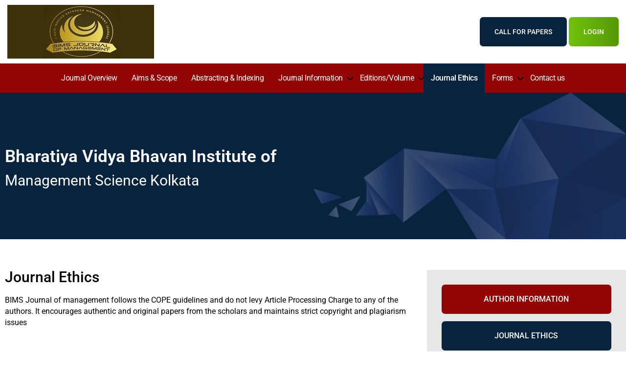

--- FILE ---
content_type: text/css
request_url: https://www.bjom.in/wp-content/themes/twentytwenty-child/asset/css/style.css?ver=1.2
body_size: -251
content:
@font-face {
    font-family: 'Gotham';
    src: url('../fonts/Gotham-Bold.eot');
    src: url('../fonts/Gotham-Bold.eot') format('embedded-opentype'),
        url('../fonts/Gotham-Bold.woff2') format('woff2'),
        url('../fonts/Gotham-Bold.woff') format('woff');
    font-weight: bold;
    font-style: normal;
    font-display: swap;
}

--- FILE ---
content_type: text/css
request_url: https://www.bjom.in/wp-content/themes/twentytwenty-child/style.css?ver=1.2
body_size: 1760
content:
/*
Theme Name: bims-Journal-child
Text Domain: twentytwenty Child
Template: twentytwenty
Version: 1.2
Requires at least: 4.7
Requires PHP: 5.2.4
Description: Our default theme for 2020 is designed to take full advantage of the flexibility of the block editor. Organizations and businesses have the ability to create dynamic landing pages with endless layouts using the group and column blocks. The centered content column and fine-tuned typography also makes it perfect for traditional blogs. Complete editor styles give you a good idea of what your content will look like, even before you publish. You can give your site a personal touch by changing the background colors and the accent color in the Customizer. The colors of all elements on your site are automatically calculated based on the colors you pick, ensuring a high, accessible color contrast for your visitors.
Tags: blog, one-column, custom-background, custom-colors, custom-logo, custom-menu, editor-style, featured-images, footer-widgets, full-width-template, rtl-language-support, sticky-post, theme-options, threaded-comments, translation-ready, block-styles, wide-blocks, accessibility-ready
Author: the WordPress team
Author URI: https://wordpress.org/
Theme URI: https://wordpress.org/themes/twentytwenty/
License: GNU General Public License v2 or later
License URI: http://www.gnu.org/licenses/gpl-2.0.html

All files, unless otherwise stated, are released under the GNU General Public
License version 2.0 (http://www.gnu.org/licenses/gpl-2.0.html)

This theme, like WordPress, is licensed under the GPL.
Use it to make something cool, have fun, and share what you've learned
with others.
*/
@import url('https://fonts.googleapis.com/css2?family=Roboto:ital,wght@0,100;0,300;0,400;0,500;0,700;0,900;1,100;1,300;1,400;1,500;1,700;1,900&display=swap');


*{
	margin: 0px;
	padding: 0px;
}
body{
	font-family: 'Roboto', sans-serif;
	background: #fff;
	overflow-x: hidden;
}
a, a:hover, a:focus{
	/*display: inline-block;*/
	text-decoration: none;
	outline: none;
	transition: all 300ms ease-in-out;
	-o-transition: all 300ms ease-in-out;
	-ms-transition: all 300ms ease-in-out;
	-moz-transition: all 300ms ease-in-out;
	-webkit-transition: all 300ms ease-in-out;
	text-decoration: none !important;
}

button, button:hover, button:focus{
	outline: none;
	-o-transition: all 400ms ease-in-out;
	-ms-transition: all 400ms ease-in-out;
	-moz-transition: all 400ms ease-in-out;
	-webkit-transition: all 400ms ease-in-out;
	transition: all 400ms ease-in-out;
	cursor: pointer;
}
h1, h2, h3, h4{
	font-family: 'Roboto', sans-serif;
}
p{
	font-family: 'Roboto', sans-serif;
	font-size: 16px;
	line-height: 26px;
}
a {
    color: #000;
    text-transform: inherit;
    text-decoration: none;
    -webkit-transition: all .3s ease;
    transition: all .3s ease;
}
ul, ol {margin-bottom: 0; margin: 0;}
li{margin:0px !important;}
.container {max-width: 1320px;}
.header-logo img {
    width: 300px;
    max-height: inherit;
}
.header-inner{padding:1rem 0px;}
.header-button a {
    display: inline-block;
    color: #fff !important;
    font-size: 14px !important;
}
.call-button {
    background: #08233e;
    padding: 10px 30px;
    border-radius: 7px;
    color: #fff;
    text-transform: uppercase;
    letter-spacing: 0;
    font-weight: 500;
    font-size: 16px;
	line-height: 40px;
}

.login-button {
    padding: 10px 30px;
    border-radius: 7px;
    color: #fff;
    text-transform: uppercase;
    letter-spacing: 0;
    font-weight: 500;
    font-size: 16px;
    line-height: 40px;
    background: rgb(111,195,11);
    background: -moz-linear-gradient(left, rgba(111,195,11,1) 0%, rgba(85,151,8,1) 100%);
    background: -webkit-linear-gradient(left, rgba(111,195,11,1) 0%,rgba(85,151,8,1) 100%);
    background: linear-gradient(to right, rgba(111,195,11,1) 0%,rgba(85,151,8,1) 100%);
    filter: progid:DXImageTransform.Microsoft.gradient( startColorstr='#6fc30b', endColorstr='#559708',GradientType=1 );
}
.responsive-menu {
    display: none;
}
.header-toggles .toggle {
    padding: 0 4rem;
    display: none;
}
.bottom-nav {
    background: #930404;
}
.primary-menu {
    margin: 0;
    display: flex;
    align-items: center;
    justify-content: center;
}
.primary-menu li a {
    color: #fff !important;
    font-weight: 400;
    line-height: 60px;
    padding: 0px 15px;
    font-size: 15px;
}
.current-menu-item a {
    background: #08233e;
    font-weight: 500 !important;
}
ul.primary-menu {
    margin: 0px !important;
}
header.entry-header.has-text-align-center.header-footer-group {
    display: none;
}
.post-inner {
    padding-top: 0;
}
section {
    padding: 0px !important;
}
.entry-content > *:not(.alignwide):not(.alignfull):not(.alignleft):not(.alignright):not(.is-style-wide) {
    max-width: 100%;
    width: 100%;
}
.entry-content h1, .entry-content h2, .entry-content h3 {
    margin: 0rem auto 0rem !important;
}
.elementor-section.elementor-section-boxed > .elementor-container {
    max-width: 1300px !important;
}
a.global-btn {
    display: block;
    text-align: center;
    background: #930404;
    color: #fff;
    padding: 10px 30px;
    line-height: 40px;
    border-radius: 7px;
    text-transform: uppercase;
    font-family: 'Roboto', sans-serif;
    font-size: 16px;
    font-weight: 500;
}
.global-blue-btn{
	display: block;
    text-align: center;
    background: #08233e;
    color: #fff !important;
    padding: 10px 30px;
    line-height: 40px;
    border-radius: 7px;
    text-transform: uppercase;
    font-family: 'Roboto', sans-serif;
    font-size: 16px;
    font-weight: 500;
}
.footer-nav-widgets-wrapper.header-footer-group {
    display: none;
}
footer.footer-wrapper {
    background: #930404;
    text-align: center;
    color: #fff;
    line-height: 3em;
    font-size: 14px;
}
ul.primary-menu {
    margin: 0px !important;
    display: flex;
    justify-content: center;
}

/*RESPONSIVE*/
@media only screen and (max-width: 1299px) {
.primary-menu li a {
    font-size: 16px;
}
}

@media only screen and (max-width: 1199px) {
.primary-menu li a {
    padding: 0px 16px;
    font-size: 14px;
}
	
@media only screen and (max-width: 991px) {	
.responsive-menu {
    display: block;
}
.header-inner {
    padding: 1rem 0px;
    display: flex;
    align-items: center;
    justify-content: space-between;
}
.toggle-inner {
    display: flex;
    justify-content: center;
    height: auto;
    position: relative;
    padding: 0px !important;
}
.toggle-inner:before {
    position: absolute;
    content: '';
    background: #000;
    width: 100%;
    height: 2px;
    top: -8px;
}
.toggle-inner:after {
    position: absolute;
    content: '';
    background: #000;
    width: 100%;
    height: 2px;
    bottom: -8px;
}
.header-inner .toggle path, .toggle-text {
    display: none;
}
.toggle-icon {
    height: 2px !important;
    background: #000;
    position: relative;
}
.header-logo img {
    width: 200px;
}
}
	
@media only screen and (max-width: 899px) {		
.header-logo img {
    width: 250px;
}
.header-button a {
    display: inline-block;
    color: #fff !important;
    padding: 10px 26px;
    line-height: 30px;
    font-size: 14px;
}
}
@media only screen and (max-width: 767px) {	
.header-button a {
    display: block;
    color: #fff !important;
    padding: 10px 32px;
    line-height: 20px;
    font-size: 12px;
    text-align: center;
    margin-bottom: 4px;
}
footer.footer-wrapper {
    line-height: 22px;
    padding: 1em 0px;
}
.global-btn, .global-blue-btn {
    font-size: 14px !important;
}
}
@media only screen and (max-width: 540px) {	
.header-inner {
    display: block;
}
button.toggle.nav-toggle {
    height: 70px;
}
}

--- FILE ---
content_type: text/css
request_url: https://www.bjom.in/wp-content/uploads/elementor/css/post-45.css?ver=1768377657
body_size: 966
content:
.elementor-45 .elementor-element.elementor-element-cb69411:not(.elementor-motion-effects-element-type-background), .elementor-45 .elementor-element.elementor-element-cb69411 > .elementor-motion-effects-container > .elementor-motion-effects-layer{background-color:#08233E;background-image:url("https://www.bjom.in/wp-content/uploads/2022/03/welcome.png");background-position:center right;background-repeat:no-repeat;background-size:contain;}.elementor-45 .elementor-element.elementor-element-cb69411 > .elementor-container{min-height:300px;}.elementor-45 .elementor-element.elementor-element-cb69411{transition:background 0.3s, border 0.3s, border-radius 0.3s, box-shadow 0.3s;}.elementor-45 .elementor-element.elementor-element-cb69411 > .elementor-background-overlay{transition:background 0.3s, border-radius 0.3s, opacity 0.3s;}.elementor-45 .elementor-element.elementor-element-3ea54ff > .elementor-element-populated{padding:0px 10px 0px 10px;}.elementor-widget-premium-addon-dual-header .premium-dual-header-first-span{font-family:var( --e-global-typography-primary-font-family ), Sans-serif;font-weight:var( --e-global-typography-primary-font-weight );color:var( --e-global-color-primary );}.elementor-widget-premium-addon-dual-header .premium-dual-header-second-header{font-family:var( --e-global-typography-primary-font-family ), Sans-serif;font-weight:var( --e-global-typography-primary-font-weight );color:var( --e-global-color-secondary );}.elementor-widget-premium-addon-dual-header.premium-bg-text-yes .elementor-widget-container:before{color:var( --e-global-color-primary );font-family:var( --e-global-typography-primary-font-family ), Sans-serif;font-weight:var( --e-global-typography-primary-font-weight );}.elementor-45 .elementor-element.elementor-element-4f66a77 .premium-dual-header-first-header span{display:block;}.elementor-45 .elementor-element.elementor-element-4f66a77{text-align:left;}.elementor-45 .elementor-element.elementor-element-4f66a77 .premium-dual-header-first-span{font-family:"Roboto", Sans-serif;font-size:35px;font-weight:600;line-height:60px;letter-spacing:0px;color:#FFFFFF;}.elementor-45 .elementor-element.elementor-element-4f66a77 .premium-dual-header-second-header{font-family:"Roboto", Sans-serif;font-size:30px;font-weight:400;letter-spacing:0px;color:#FFFFFF;}.elementor-45 .elementor-element.elementor-element-a1dd84f{margin-top:3em;margin-bottom:3em;}.elementor-45 .elementor-element.elementor-element-3e7f021 > .elementor-element-populated{padding:0px 10px 0px 10px;}.elementor-widget-heading .elementor-heading-title{font-family:var( --e-global-typography-primary-font-family ), Sans-serif;font-weight:var( --e-global-typography-primary-font-weight );color:var( --e-global-color-primary );}.elementor-45 .elementor-element.elementor-element-a4b3347 .elementor-heading-title{font-family:"Roboto", Sans-serif;font-size:30px;font-weight:500;letter-spacing:0px;color:#000000;}.elementor-widget-text-editor{font-family:var( --e-global-typography-text-font-family ), Sans-serif;font-weight:var( --e-global-typography-text-font-weight );color:var( --e-global-color-text );}.elementor-widget-text-editor.elementor-drop-cap-view-stacked .elementor-drop-cap{background-color:var( --e-global-color-primary );}.elementor-widget-text-editor.elementor-drop-cap-view-framed .elementor-drop-cap, .elementor-widget-text-editor.elementor-drop-cap-view-default .elementor-drop-cap{color:var( --e-global-color-primary );border-color:var( --e-global-color-primary );}.elementor-45 .elementor-element.elementor-element-d695b49{font-family:"Roboto", Sans-serif;font-size:17px;font-weight:400;color:#000000;}.elementor-45 .elementor-element.elementor-element-a8cb0fb:not(.elementor-motion-effects-element-type-background) > .elementor-widget-wrap, .elementor-45 .elementor-element.elementor-element-a8cb0fb > .elementor-widget-wrap > .elementor-motion-effects-container > .elementor-motion-effects-layer{background-color:#E7E7E7;}.elementor-bc-flex-widget .elementor-45 .elementor-element.elementor-element-a8cb0fb.elementor-column .elementor-widget-wrap{align-items:flex-start;}.elementor-45 .elementor-element.elementor-element-a8cb0fb.elementor-column.elementor-element[data-element_type="column"] > .elementor-widget-wrap.elementor-element-populated{align-content:flex-start;align-items:flex-start;}.elementor-45 .elementor-element.elementor-element-a8cb0fb > .elementor-widget-wrap > .elementor-widget:not(.elementor-widget__width-auto):not(.elementor-widget__width-initial):not(:last-child):not(.elementor-absolute){margin-block-end:5px;}.elementor-45 .elementor-element.elementor-element-a8cb0fb > .elementor-element-populated{transition:background 0.3s, border 0.3s, border-radius 0.3s, box-shadow 0.3s;margin:0px 0px 0px 20px;--e-column-margin-right:0px;--e-column-margin-left:20px;padding:30px 30px 30px 30px;}.elementor-45 .elementor-element.elementor-element-a8cb0fb > .elementor-element-populated > .elementor-background-overlay{transition:background 0.3s, border-radius 0.3s, opacity 0.3s;}.elementor-45 .elementor-element.elementor-element-73c8961 > .elementor-widget-container{margin:0em 0em 0em 0em;}.elementor-45 .elementor-element.elementor-element-fbe34e4 > .elementor-widget-container{margin:10px 0px 0px 0px;}@media(max-width:880px){.elementor-45 .elementor-element.elementor-element-a8cb0fb > .elementor-element-populated{margin:50px 10px 50px 10px;--e-column-margin-right:10px;--e-column-margin-left:10px;padding:30px 30px 30px 30px;}}@media(max-width:767px){.elementor-45 .elementor-element.elementor-element-cb69411 > .elementor-container{min-height:200px;}.elementor-45 .elementor-element.elementor-element-cb69411:not(.elementor-motion-effects-element-type-background), .elementor-45 .elementor-element.elementor-element-cb69411 > .elementor-motion-effects-container > .elementor-motion-effects-layer{background-size:auto;}.elementor-45 .elementor-element.elementor-element-4f66a77{text-align:center;}.elementor-45 .elementor-element.elementor-element-4f66a77 .premium-dual-header-first-span{font-size:20px;line-height:40px;}.elementor-45 .elementor-element.elementor-element-4f66a77 .premium-dual-header-second-header{font-size:20px;}.elementor-45 .elementor-element.elementor-element-a4b3347 .elementor-heading-title{font-size:25px;}.elementor-45 .elementor-element.elementor-element-d695b49{font-size:15px;}.elementor-45 .elementor-element.elementor-element-a8cb0fb > .elementor-widget-wrap > .elementor-widget:not(.elementor-widget__width-auto):not(.elementor-widget__width-initial):not(:last-child):not(.elementor-absolute){margin-block-end:0px;}.elementor-45 .elementor-element.elementor-element-a8cb0fb > .elementor-element-populated{padding:20px 20px 20px 20px;}}